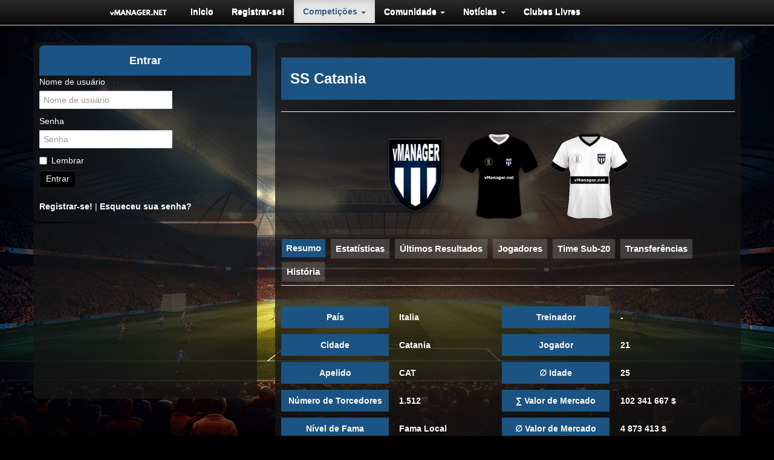

--- FILE ---
content_type: text/html; charset=utf-8
request_url: https://www.vmanager.net/?page=team&id=478
body_size: 6178
content:
<!DOCTYPE html>
<html>
	<head>
		<title> 
  SS Catania  
 - vManager.net | Online Football Manager</title>
		<link rel="stylesheet" href="https://cdn.jsdelivr.net/npm/bootstrap-icons@1.4.0/font/bootstrap-icons.css">
		<script data-ad-client="ca-pub-6941371325026104" async src="https://pagead2.googlesyndication.com/pagead/js/adsbygoogle.js"></script>
		
		<!-- Global site tag (gtag.js) - Google Analytics -->
				<!-- Global site tag (gtag.js) - Google Analytics
<script async src="https://www.googletagmanager.com/gtag/js?id=G-LD6DKCSWD1"></script>
<script>
  window.dataLayer = window.dataLayer || [];
  function gtag(){dataLayer.push(arguments);}
  gtag('js', new Date());

  gtag('config', 'G-LD6DKCSWD1');
</script> -->
		<!-- Global site tag (gtag.js) - Google Analytics -->
		
<script>
  window.fbAsyncInit = function() {
    FB.init({
      appId      : '220562298377034',
      xfbml      : true,
      version    : 'v2.8'
    });
    FB.AppEvents.logPageView();
  };

  (function(d, s, id){
     var js, fjs = d.getElementsByTagName(s)[0];
     if (d.getElementById(id)) {return;}
     js = d.createElement(s); js.id = id;
     js.src = "//connect.facebook.net/en_US/sdk.js";
     fjs.parentNode.insertBefore(js, fjs);
   }(document, 'script', 'facebook-jssdk'));
</script>
		
		<meta charset="utf-8" />
		<meta name="viewport" content="width=device-width, initial-scale=1.0" />
		
		<!-- TESTE META -->
		<meta http-equiv="X-UA-Compatible" content="IE=edge"/>
 
<!-- The above 3 meta tags must come first in the head; any other head content must come after these tags -->
 
<meta name="description" content="vManager.net | Online Football Manager"/>
<meta name="author" content="vManager.net"/>
<meta name="keywords" content="futebol, metaverso, game, gerenciador, jogo, imersão, inteligência artificial, simulador, jogo de estratégia, vmanager, vmanager.net, football, football manager, soccer, soccer manager, hattrick, rocking soccer, dugout soccer, futbol, calcio, fussball, trophy manager, managerzone"/>
<meta property="og:locale" content="pt_BR" />
<meta property="og:url" content="https://vmanager.net"/>
<meta property="og:title" content="vManager.net | Online Football Manager"/> 
<meta property="og:site_name" content="vMANAGER.NET" />
<meta property="og:description" content="vManager.net | Online Football Manager"/> 
<meta property="og:image" content="https://vmanager.net/img/logo.png"/>
<meta property="og:image:type" content="image/jpeg" />
<meta property="og:image:width" content="800" />
<meta property="og:image:height" content="600" />
<meta property="og:image:alt" content="vManager.net | Online Football Manager" />
<meta property="og:type" content="website" />
<meta name="twitter:card" content="summary_large_image" />
<meta name="twitter:description" content="vManager.net | Online Football Manager" />
<meta name="twitter:title" content="vManager.net | Online Football Manager" />
<meta name="twitter:image" content="https://vmanager.net/img/logo.png"/>
<meta name="google-site-verification" content=""/> 
<meta name="googlebot" content="noodp"/> 
<meta name="robots" content="index, follow"/> 
<meta name="SKYPE_TOOLBAR" content="SKYPE_TOOLBAR_PARSER_COMPATIBLE"/> 
<link rel="canonical" href="vmanager.net"/> 
<meta name="referrer" content="always"/> 
<meta name="application-name" content="vManager.net"/> 
<meta name="msapplication-starturl" content="https://vmanager.net/"/> 
<meta name="msapplication-navbutton-color" content=""/> 
<meta name="msapplication-tooltip" content="vManager.net"/> 
<meta http-equiv="X-UA-Compatible" content="IE=edge,chrome=1"/> 
<meta http-equiv="pragma" content="no-cache" />
<meta http-equiv="expires" content="0" /> 
<meta name="msapplication-TileColor" content=""/>
<meta name="theme-color" content=""/>
<meta http-equiv="Cache-Control" content="no-cache, no-store, must-revalidate" />
<meta http-equiv="Pragma" content="no-cache" />
<meta http-equiv="Expires" content="0" />

<!-- TESTE META -->
		
									<link rel="canonical" href="http://www.vmanager.net/?page=team&amp;id=478"/>
		
				<link href="//netdna.bootstrapcdn.com/twitter-bootstrap/2.3.2/css/bootstrap-combined.no-icons.min.css" media="all" rel="stylesheet" type="text/css" />
				<link href="//netdna.bootstrapcdn.com/font-awesome/3.2.1/css/font-awesome.css" media="all" rel="stylesheet" type="text/css" />
				<link href="/css/defaultskin.css" media="all" rel="stylesheet" type="text/css" />
				<link href="/css/websoccer.css" media="all" rel="stylesheet" type="text/css" />
				<link href="/css/switch.css" media="all" rel="stylesheet" type="text/css" />
				<link href="/css/bc-i.min.css" media="all" rel="stylesheet" type="text/css" />
				<link href="/css/bootstrap-responsive.min.css" media="all" rel="stylesheet" type="text/css" />
											
		<link rel="shortcut icon" type="image/x-icon" href="/favicon.ico" />
		
				
		
		<meta name="application-name" content="vManager.net | Online Football Manager">
	<meta name="mobile-web-app-capable" content="yes">
	<meta name="format-detection" content="telephone=no">
	<meta name="apple-mobile-web-app-capable" content="yes">
	<meta name="apple-mobile-web-app-title" content="vManager.net | Online Football Manager">
	<meta name="msapplication-TileColor" content="#d6d6d6">
	<meta name="theme-color" content="#d6d6d6">

	 
	</head>
	<body>

				
<div class="navbar navbar-fixed-top">
	<div class="navbar-inner">
		<div class="container">
			<a class="btn btn-navbar" data-toggle="collapse" data-target=".nav-collapse"> 
					<span class="icon-bar"></span> 
					<span class="icon-bar"></span> 
					<span class="icon-bar"></span>
			</a> 
			<a class="brand" href="" title="Inicio"><img src="img/logo-para-barra.png" style="max-height:20px;"></a>
			
			<div class="nav-collapse collapse">
				<ul class="nav" role="menu">
										
										<li role="menuitem"><a href="/?page=home">Inicio</a></li>

															
										<li role="menuitem"><a href="/?page=register">Registrar-se!</a></li>

															
										<li role="menuitem" class="dropdown  active">
						<a class="dropdown-toggle" id="labelleagues" role="button"
							data-toggle="dropdown" href="#">
							Competições <b class="caret"></b>
						</a>
						<ul class="dropdown-menu" role="menu" aria-labelledby="labelleagues">
							<li role="menuitem"><a href="/?page=leagues">Competições</a></li>

														<li role="menuitem"><a href="/?page=ligas">Vitrine de Ligas</a></li>

														<li role="menuitem"><a href="/?page=results">Calendário - Ligas e Copas</a></li>

														<li role="menuitem"><a href="/?page=about-competitions">Sobre as Copas Internacionais</a></li>

														<li role="menuitem"><a href="/?page=todaysmatches">Jogos de Hoje</a></li>

														<li role="menuitem"><a href="/?page=teamoftheday">Seleção da Rodada</a></li>

														<li role="menuitem"><a href="/?page=topstrikers">Gols</a></li>

														<li role="menuitem"><a href="/?page=topscorers">Gols e Assistências</a></li>

														<li role="menuitem"><a href="/?page=alltimetable">Ranking Histórico nas Ligas</a></li>

														<li role="menuitem"><a href="/?page=halloffame">Hall da Fama</a></li>

													</ul>
					</li>
															
										<li role="menuitem" class="dropdown">
						<a class="dropdown-toggle" id="labelcommunity" role="button"
							data-toggle="dropdown" href="#">
							Comunidade <b class="caret"></b>
						</a>
						<ul class="dropdown-menu" role="menu" aria-labelledby="labelcommunity">
							<li role="menuitem"><a href="/?page=community">Comunidade</a></li>

														<li role="menuitem"><a href="/?page=federations">Federações</a></li>

														<li role="menuitem"><a href="/?page=vote">Votar</a></li>

														<li role="menuitem"><a href="/?page=statistiken">Top 20</a></li>

														<li role="menuitem"><a href="/?page=bestworldplayers">Melhores Jogadores do Mundo</a></li>

														<li role="menuitem"><a href="/?page=stats">Estatísticas do Site</a></li>

														<li role="menuitem"><a href="/?page=tutorial">Tutorial</a></li>

														<li role="menuitem"><a href="/?page=highscore">Top Treinadores</a></li>

														<li role="menuitem"><a href="/?page=awards">Premiações</a></li>

													</ul>
					</li>
															
										<li role="menuitem" class="dropdown">
						<a class="dropdown-toggle" id="labelnews" role="button"
							data-toggle="dropdown" href="#">
							Notícias <b class="caret"></b>
						</a>
						<ul class="dropdown-menu" role="menu" aria-labelledby="labelnews">
							<li role="menuitem"><a href="/?page=news">Notícias</a></li>

														<li role="menuitem"><a href="/?page=newsletter">Jornal</a></li>

													</ul>
					</li>
															
										<li role="menuitem"><a href="/?page=freeclubs">Clubes Livres</a></li>

														</ul>
			</div>
		</div>
	</div>
</div>				<div class="container">	
		
								
						<div class="row">
			    <div class="span4">
																		<div id="login-form_block">
							<div class="box">
	<h4>Entrar
</h4>
	
<form method="post">

	 	<label for="loginstr">Nome de usuário</label>
    <input type="text" id="loginstr" name="loginstr" placeholder="Nome de usuário" required>
 	 	
    <label for="loginpassword">Senha</label>
    <input type="password" id="loginpassword" name="loginpassword" placeholder="Senha" required>
    
    <label class="checkbox">
      <input type="checkbox" id="rememberme" name="rememberme" value="1"> Lembrar
    </label>
    
	<button type="submit" class="btn btn-primary">Entrar</button>
	<input type="hidden" name="page" value="login"/>
	<input type="hidden" name="action" value="login"/>
</form>

			<p>
																								<a href="https://vmanager.net/?page=register">Registrar-se!</a>
			 
			 | 			<a href="/?page=forgot-password">Esqueceu sua senha?</a>		</p>
	
</div>
							</div>
													<div id="facebook-login-sidebar_block">
							
							</div>
													<div id="googleplus-login-sidebar_block">
							
							</div>
													<div id="ads_sidebar_block">
								<div class="box">
		             
<script async src="https://pagead2.googlesyndication.com/pagead/js/adsbygoogle.js?client=ca-pub-6941371325026104"
     crossorigin="anonymous"></script>
<!-- vManager - Home -->
<ins class="adsbygoogle"
     style="display:block"
     data-ad-client="ca-pub-6941371325026104"
     data-ad-slot="7012279024"
     data-ad-format="auto"
     data-full-width-responsive="true"></ins>
<script>
     (adsbygoogle = window.adsbygoogle || []).push({});
</script>
		           </div>

							</div>
																
				</div>
				<div class="span8" id="contentArea">
					<div class="box">
						<div class="page-header">
						<h1> 
  SS Catania  
</h1>
						</div>
						
						<div id="messages">
												

	
												</div>
						
						 <div id="pagecontent">
																					<div id="ads_top_block">
								
								</div>
															<div id="facebook-sdk_block">
								
								</div>
																			 <!-- Team Header -->
  
 <!-- TClube AMADOR -->	


<!-- Logo Section -->
<div style="text-align: center; margin-bottom: 10px; display: flex; flex-wrap: wrap; justify-content: center; gap: 20px;">
            <img 
            src="/img/logo.png" 
            class="img-rounded" 
            style="max-width: 150px; max-height: 150px;" 
            alt="Default Logo"
        />
    
            <img 
            src="/img/kit.png" 
            class="img-rounded" 
            style="max-width: 300px; max-height: 150px;" 
            alt="Default Kit"
        />
                <img 
            src="/img/kit2.png" 
            class="img-rounded" 
            style="max-width: 300px; max-height: 150px;" 
            alt="Default Kit"
        />
    </div>

<!-- Tab Navigation -->
<ul class="nav nav-tabs" id="teamTab">
  <li class="active"><a href="#general" data-toggle="tab">Resumo</a></li>
  <li><a href="#statistic" data-toggle="tab">Estatísticas</a></li>  <li><a href="#results" data-toggle="tab" class="ajaxLink"
  	data-ajaxtarget="resultslist" data-ajaxblock="team-results" data-ajaxquerystr="teamid=478">Últimos Resultados</a></li>
  
  <li><a href="#players" data-toggle="tab"
  	data-ajaxtarget="playerslist" data-ajaxblock="teamplayers" data-ajaxquerystr="teamid=478" class="ajaxLink">Jogadores</a></li>
  
  	  	  <li><a href="#youthplayers" data-toggle="tab"
	  	data-ajaxtarget="youthplayerslist" data-ajaxblock="youthplayers_of_team" data-ajaxquerystr="teamid=478" class="ajaxLink">Time Sub-20</a></li>
	  
	  	  <li><a href="#transfers" data-toggle="tab" class="ajaxLink"
	  	data-ajaxtarget="transferslist" data-ajaxblock="teamtransfers" data-ajaxquerystr="teamid=478">Transferências</a></li>
	      <li><a href="#victories" data-toggle="tab" class="ajaxLink"
  	data-ajaxtarget="historycontent" data-ajaxblock="team-history" data-ajaxquerystr="teamid=478">História</a></li>
</ul>
 
 <!-- Tab Content INFORMAÇOES DO CLUBE. -->

<div class="tab-content">
    <div class="tab-pane active" id="general">
   <!--  NOVO  --> 
    	    
    <div class="row-fluid"> 
           <div class="span6">
                                                                      
     
     
    	    
     
  
			
			   	    	<dl> 
			    	    <dt>
<div class="row-fluid inforow">
	<div class="span6 infolabel">País</div>
	<div class="span6 infovalue">Italia</div>
</div>
 </dd>
			    	    <dt>
<div class="row-fluid inforow">
	<div class="span6 infolabel">Cidade</div>
	<div class="span6 infovalue">Catania</div>
</div>
 </dd>
                         <dt> </dd>
	                     <dt>
<div class="row-fluid inforow">
	<div class="span6 infolabel">Apelido</div>
	<div class="span6 infovalue">CAT</div>
</div>
 </dd>
	                   
                    <dt>
<div class="row-fluid inforow">
	<div class="span6 infolabel">Número de Torcedores</div>
	<div class="span6 infovalue">1.512</div>
</div>
 </dd> 
                        
                           <dt>
<div class="row-fluid inforow">
	<div class="span6 infolabel">Nível de Fama</div>
	<div class="span6 infovalue">Fama Local</div>
</div>
</dt>     
                   </dl>
                   
                  <center>                   <hr>
        <img src="/img/legends.png" title="Clube Amador" width="36px" height="36px" /> Clube Amador
                 
    </center>
                </div>
           <div class="row-fluid">
             <div class="span6">
                 	<dl><dt>
<div class="row-fluid inforow">
	<div class="span6 infolabel">Treinador</div>
	<div class="span6 infovalue">-</div>
</div>
</dd>
                 	<dt>   </dd>
			    	     			    	    <dt>
<div class="row-fluid inforow">
	<div class="span6 infolabel">Jogador</div>
	<div class="span6 infovalue">21</div>
</div>
 </dd>
			    	    <dt>
<div class="row-fluid inforow">
	<div class="span6 infolabel">&empty; Idade</div>
	<div class="span6 infovalue">25</div>
</div>
  </dd>
			    	     <dt>
<div class="row-fluid inforow">
	<div class="span6 infolabel">&sum; Valor de Mercado</div>
	<div class="span6 infovalue">102 341 667 $</div>
</div>
 </dd>
                        <dt>
<div class="row-fluid inforow">
	<div class="span6 infolabel">&empty; Valor de Mercado</div>
	<div class="span6 infovalue">4 873 413 $</div>
</div>
 </dd>
                        
                         
                       <center>
    <span class="text-warning" style="float: right; margin-right: 50px;">
                    <i class="icon-star"></i>
                    <i class="icon-star"></i>
                    <i class="icon-star-empty"></i>
                    <i class="icon-star-empty"></i>
                    <i class="icon-star-empty"></i>
            </span>
</center>
                   </dl>
                   
                   <center>    </center>
                   <!--  NOVO MULTCLUBES --> 
                     <!--  NOVO  MULTCLUBES --> 
               </div>
           </div>
 
</div> 
<!--  NOVO  --> 
    		     
   	  		<hr>
		
<div class="row-fluid inforow">
	<div class="span6 infolabel">Estádio</div>
	<div class="span6 infovalue">Stadion Catania (1 000)</div>
</div>

	  	  		<div style="text-align: center; margin: 10px;">
		<img src="/img/estadio1.jpg" class="img-rounded">
		</div>
	  	   <hr>
  <!-- SE O CLUBE FOR AMADOR -->
  <div>  <i class="icon-info-sign"></i> Clubes Amadores podem ser renomeados, mudar escudo, uniforme, nome do estádio  e até mudar de país e liga.  </div>
  </div>
  
  
  <!-- Other Tabs (Statistics, Results, etc.) -->
<div class="tab-pane" id="statistic">
   <div class="row-fluid">
    <h1>Estatísticas</h1>
        <div>
        <h4>Esta Temporada</h4>
        <table class="table table-striped">
            <thead>
                <tr>
                    <th><center>Pontos</center></th>
                    <th><center>Jogos</center></th>
                    <th><center>Vitórias </center></th>
                    <th><center>Derrotas </center></th>
                    <th><center>Empates</center></th>
                    <th><center>Gols</center></th>
                    <th><center>Gols Sofridos </center></th>
                </tr>
            </thead>
            <tbody>
                <tr>
                    <td style="text-align: center"><strong>0</strong></td>
                    <td style="text-align: center">0</td>
                    <td style="text-align: center">0</td>
                    <td style="text-align: center">0</td>
                    <td style="text-align: center">0</td>
                    <td style="text-align: center">0</td>
                    <td style="text-align: center">0</td>
                    </tr>
            </tbody>
        </table>
        </div>
        <div>
        <h4>Na História</h4>
        <table class="table table-striped">
            <thead>
                <tr>
                    <th><center>Pontos</center></th>
                    <th><center>Jogos</center></th>
                    <th><center>Vitórias </center></th>
                    <th><center>Derrotas </center></th>
                    <th><center>Empates</center></th>
                    <th><center>Gols</center></th>
                    <th><center>Gols Sofridos </center></th>
                </tr>
            </thead>
            <tbody>
                <tr>
                    <td style="text-align: center"><srong>47</srong></td>
                   <td style="text-align: center">142</td>
                   <td style="text-align: center">10</td>
                    <td style="text-align: center">115</td>
                    <td style="text-align: center">17</td>
                    <td style="text-align: center">56</td>
                    <td style="text-align: center">376</td>
                </tr>
            </tbody>
        </table>
       </div>
    </div>
</div>  
  
    <div class="tab-pane" id="victories">
        
   <div class="vitrine">

  	        <div class="pokal">
            <div class="pokalbild">
                <div class="layer"></div>
            </div>
            <div class="titel">None</div>
        </div>
               </div> 

     
 
    <!-- Exibição de conquistas de copas -->
       
    <div class="pokal-container">
        </div>
</div> 
 
   <div id="historycontent">
    
    <!-- Mensagem caso não haja vitórias -->
            <p>Este Clube nunca conquistou uma Liga ou uma Copa.</p>
        </div>
    <!-- Exibição do histórico do time -->
    </div> 
   
  
  <!-- Other Tabs (Statistics, Results, etc.) -->
  <div class="tab-pane" id="results">
  	<div id="resultslist">...</div>
  </div>
  
  <div class="tab-pane" id="players">
  	<div id="playerslist">...</div>
  </div>
  
    <div class="tab-pane" id="youthplayers">
  	<div id="youthplayerslist">...</div>
  </div>
    
    <div class="tab-pane" id="transfers">
  	<div id="transferslist">...</div>
  </div>
  </div> 


																					<div id="ads_bottom_block">
								
								</div>
																			</div> 
					
					</div>
				</div>
			</div>
						<hr/>
			<footer>

        
        <div class="box">
		        <div style="margin-top: 5px;word-spacing: 6px; border-radius: 0%"><ul>
		            <a href="?page=office"><img src="img/office.png" width="60px" class="shortcutRFS" title="Office" style="border-radius: 0%"></a>
		            <a href="?page=myteam"><img src="img/elenco.png" width="60px" class="shortcutRFS" title="My Team" style="border-radius: 0%"></a>
		            <a href="?page=formation"><img src="img/tatica.png" width="60px" class="shortcutRFS" title="Formation" style="border-radius: 0%"></a>
<a href="?page=finances"><img src="img/financas.png" title="Finanças" width="60px" class="shortcutRFS" style="border-radius: 0%"></a>
                    <a href="?page=myschedule"><img src="img/calendario.png" width="60px" class="shortcutRFS" title="My Schedule" style="border-radius: 0%"></a>
                    <a href="?page=training"><img src="img/treino.png" width="60px" class="shortcutRFS" title="Treino" style="border-radius: 0%"></a>
                    <a href="?page=ligas"><img src="img/leagues.png" width="60px" class="shortcutRFS" title="Treino" style="border-radius: 0%"></a>
<a href="?page=stadium"><img src="img/estadio.png" title="Estádio" width="60px" class="shortcutRFS" style="border-radius: 0%"></a>
<a href="?page=youth-team"><img src="img/baby.png" width="60px" class="shortcutRFS" title="Juniores" style="border-radius: 0%"></a>
</ul>      </div>

			</footer>
			
		</div>
		
		<div id="ajaxLoaderPage"></div>
		
				<script src="//code.jquery.com/jquery-1.11.1.min.js" ></script>
				<script src="/js/switcher.js" ></script>
				<script src="/js/websoccer.min.js" ></script>
											
		<!--[if lt IE 9]>
		<script src="js/extcanvas/excanvas.compiled.js"></script>
		<![endif]-->
		<div id='tawk_6877eef868e218191351a00b'></div>

	</body>
</html>

--- FILE ---
content_type: text/html; charset=utf-8
request_url: https://www.google.com/recaptcha/api2/aframe
body_size: 268
content:
<!DOCTYPE HTML><html><head><meta http-equiv="content-type" content="text/html; charset=UTF-8"></head><body><script nonce="rqgCVfl6bkpwwBdT2KIYdQ">/** Anti-fraud and anti-abuse applications only. See google.com/recaptcha */ try{var clients={'sodar':'https://pagead2.googlesyndication.com/pagead/sodar?'};window.addEventListener("message",function(a){try{if(a.source===window.parent){var b=JSON.parse(a.data);var c=clients[b['id']];if(c){var d=document.createElement('img');d.src=c+b['params']+'&rc='+(localStorage.getItem("rc::a")?sessionStorage.getItem("rc::b"):"");window.document.body.appendChild(d);sessionStorage.setItem("rc::e",parseInt(sessionStorage.getItem("rc::e")||0)+1);localStorage.setItem("rc::h",'1769683393257');}}}catch(b){}});window.parent.postMessage("_grecaptcha_ready", "*");}catch(b){}</script></body></html>

--- FILE ---
content_type: text/css
request_url: https://www.vmanager.net/css/defaultskin.css
body_size: 3596
content:
@import url("/css/fontawesome/all.css");
@import url("/css/icofont.css");

/* Variáveis de tema para consistência 
:root {
    --primary-color: #4CAF50;
    --secondary-color: #FFFFFF;
    --background-color: #F9F9F9;
    --text-color: #333333;
    --muted-text: #777777;
    --border-color: #E0E0E0;
    --shadow-color: rgba(0, 0, 0, 0.1);
}
*/
/* Tema escuro 
html[data-theme="dark"] {
    --primary-color: #81C784;
    --secondary-color: #121212;
    --background-color: #1E1E1E;
    --text-color: #E0E0E0;
    --muted-text: #A0A0A0;
    --border-color: #333333;
    --shadow-color: rgba(0, 0, 0, 0.3);
}*/

/* -----------------------------BODY _____________________________________________ */

body, h1, h2, h3, h4, h5, h6, p {
    margin: 0;
    padding: 0;
    font-family: 'Arial', sans-serif;
    
    
}

body {
 
 
  /* background-image: url("/img/greenbg.png");*/
  font-size: 13px;
    margin: 0;
  font-family: "Helvetica Neue",Helvetica,Arial,sans-serif;
 
  /* line-height: 17px; */
  color: white;
  background-color: black;
  background-image: url(/img/home_bg25.jpg);
        background-repeat: repeat;
        background-position: center;
        background-attachment: fixed;
        /* background-size: contain; */
        overflow: auto;
    
  }
  
  body, html {
    height: 100%;
    width: 100%;
}

.sidebar-nav {
    padding: 9px 0;
}

/* Layout principal */


.container {
margin: 0 auto;
  width: 90%;
  max-width: 1200px;
}

.container:before,.container:after {
  display: table;
  content: "";
  line-height: 0;
}

.container:after {
  clear: both;
}

.container-fluid {
  padding-right: 10px;
  padding-left: 10px;
}

.container-fluid:before,.container-fluid:after {
  display: table;
  content: "";
  line-height: 0;
}

.container-fluid:after {
  clear: both;
}

.navbar .container {
  width: auto;
}


/* Box hover and active state */

.box {
    padding: 5px 10px;
  background-color: #141415bf;
  background-size: auto;
  background-position: top;
  margin-bottom: 3px;
  border-radius: 9px;
  transition: 0.6s;
  width: 100%;
  box-sizing: border-box;
   opacity: 1;
    
}

.box table {
    margin-bottom: 5px;
    background: #ffffff00;
}



tbody tr:hover {
    background: #d6d6d63b;
    color: #ede4e4;
    transition: 0.3s;
}

tbody tr {

    transition: 0.3s;
}

tbody td {
    vertical-align: middle;
}

.box > h1 {
    background-color: #1b5482; /* Cor sólida para um design mais clean */
    color: #ffffff; /* Mantém o contraste */
    padding: 15px 20px; /* Ajuste de espaçamento para melhor visualização */
    margin: 0; /* Remove margens desnecessárias */
    border-radius: 8px 8px 0 0; /* Arredondamento mais sutil */
    width: 100%; /* Certifica-se de ocupar toda a largura do contêiner */
    box-sizing: border-box; /* Inclui padding no cálculo da largura */
    text-align: center; /* Centraliza o texto */
    font-size: 1.3rem; /* Ajuste de tamanho da fonte para maior legibilidade */
    font-weight: bold; /* Destaca o título */
     background-size: auto;
}

.box > h4 {
    background-color: #1b5482; /* Cor sólida para um design mais clean */
    color: #ffffff; /* Mantém o contraste */
    padding: 15px 15px; /* Ajuste de espaçamento para melhor visualização */
    margin: 0; /* Remove margens desnecessárias */
    border-radius: 8px 8px 0 0; /* Arredondamento mais sutil */
    width: 100%; /* Certifica-se de ocupar toda a largura do contêiner */
    box-sizing: border-box; /* Inclui padding no cálculo da largura */
    text-align: center; /* Centraliza o texto */
    font-size: 1.1rem; /* Ajuste de tamanho da fonte para maior legibilidade */
    font-weight: bold; /* Destaca o título */
     background-size: auto;
}

h2,
h3,
h5,
h6 {
    background: #1b5482;
    color: #ffffff;
    line-height: 25px;
    font-size: 14px;
    padding: 5px 30px;
    max-width: 70%;
    margin: 20px 5px 10px 10px;
    width: 100%;
  box-sizing: border-box;
  text-align: center; /* Centraliza o texto */
    font-weight: bold; /* Destaca o título */
   
}

.box_guest {
    font-size: medium;
    padding: 14px 21px;
    /* background-image: url(/img/shadow.png); */
    background-size: cover;
    background-position: top;
    background-color: #000000d4;
    margin-bottom: 30px;
    border-radius: 0px;
    box-shadow: 0 1px 40px rgb(0 0 0 / 86%);
    opacity: 1;
    transition: 0.6s;
}

.box:hover,
.box:active {
    box-shadow: 0 1px 40px #0d2051;
    text-decoration: none;
}

/* Responsive Design */
@media (max-width: 768px) {
  .box {
 margin-right: auto;
  margin-left: auto;
background-size: auto;
width: 100%;
border-radius: 0px;
box-sizing: content-box;

  }

  .box > h4 {
    font-size: 1.125rem;
background-size: auto;
    
  }

  h2, h3, h5, h6 {
    font-size: 0.9rem;
    padding: 5px 15px;
    max-width: 100%;
  width: 100%;
  box-sizing: content-box;
  }

  .box_guest {
    padding: 15px;
  }
}



/* FOOTER */

footer {
    background: rgba(58, 109, 156, 0.0);
    color: #ffffff;
    position: center;
    text-align: center;
    border-radius: 10px;
    border: 0px solid #ffffff;
    padding: 3px;
    opacity: 1.0;
}

footer a {
    color: #e2e2e2;
}


#leaguetable_block {
    width: 100%;
    overflow-y: auto;
    margin-bottom: 10px;
}

#pagecontent {
    width: 100%;
    overflow-y: auto;
}


h1 {
   font-size: 1.5rem;
        background: #1b5482;
    color: #ffffff;
    border: 0px solid #ffffff;
    padding: 15px 15px; /* Ajuste de espaçamento para melhor visualização */
    font-weight: bold; /* Destaca o título */
     background-size: auto;
}

#pagecontent p {
    margin-top: 0px !important;
}

.vitrine {
    overflow: hidden;
}

.awards {
    height: auto;
    align-content: center;
    
}


.pokal {
float: left;
    height: 220px;
    margin-right: 5px;
    margin-bottom: 10px;

}

.pokalbild {
    position: relative;
    height: 150px;
    border-top: 4px solid #D0D2D5;
    border-left: 4px solid #D0D2D5;
    border-right: 4px solid #D0D2D5;
}

.layer {
    position: absolute;
    bottom: 0;
    text-align: center;
    }
    
.layer img {
    text-align: center;
    }
    
.pokalbild img {
    max-width: 120px;
}

.pokal .titel {
     background-color: #0088cc;
    color: #fff;
    width: 128px;
    height: 50px;
    display: table-cell;
    vertical-align: middle;
    text-align: center;
    font-size: 12px;
    font-weight: bold; /* Destaca o título */


}

.badge {
    padding: 5px 5px;
    border-radius: 1px;
    text-shadow: none;
    background: none;
    color: #3D7998;
}

.badge,
.label {
    display: inline-block;
    font-size: 14px;
    font-weight: 700;
    line-height: 14px;

    vertical-align: baseline;
    white-space: nowrap;

}

.label-important,
.badge-important {
    background-color: none;
    color: #b94a48;
    animation: pulse 1s infinite;
}

.label-important[href],
.badge-important[href] {
    background-color: none;

    color: #953b39;
    animation: pulse 1s infinite;
}

.spin {
    -webkit-animation: fa-spin 2s infinite linear;
    animation: fa-spin 2s infinite linear;
}

@-webkit-keyframes spin {
    0% {
        -webkit-transform: rotate(0deg);
        transform: rotate(0deg);
    }

    100% {
        -webkit-transform: rotate(360deg);
        transform: rotate(360deg);
    }
}

@keyframes spin {
    0% {
        -webkit-transform: rotate(0deg);
        transform: rotate(0deg);
    }

    100% {
        -webkit-transform: rotate(360deg);
        transform: rotate(360deg);
    }
}

@keyframes pulse {
    0% {
        box-shadow: 0 0 0 0px rgba(0, 0, 0, 0.2);
    }

    100% {
        box-shadow: 0 0 0 10px rgba(0, 0, 0, 0);
    }
}

.shortcutRFS {
    margin-bottom: 1px;
    margin-top: 1px;
    margin-left: 0px;
    transform: scale(0.90);
    box-shadow: 0px 0px 10px #325c841f;
    border-radius: 50%;
    transition: 0.3s;
}

.shortcutBuero {
    /* margin-bottom: 1px; */
    /* margin-top: 1px; */
    margin-left: 0px;
    transform: scale(0.90);
    box-shadow: 0px 0px 10px #325c841f;
    /* border-radius: 50%; */
    transition: 0.3s;
}

.shortcutRFS:hover,
.shortcutBuero:hover {

    transform: scale(1.0);
    animation: pulse 01s infinite;


}

.table2 {
    width: 100%;
    height: auto;
    border-radius: 20px;
    margin-bottom: 20px;
    margin-left: 0px;
    color: white;
    text-shadow: 0px 0px 15px rgb(6, 84, 122);
    align-content: center;
    text-align: center;
    background-color: #f7f7f7;
    background-size: contain;
}

.boxprofil {
    padding: 2px;
    background-size: cover;
    background-position: center;
    top: 40px;
    width: auto;
    background-color: #eaeaea;
    margin-bottom: 20px;
    right: 0;
    left: 0;
    z-index: 1020;
    /* border-radius: 10px; */
    box-shadow: 0 1px 40px rgba(50, 92, 132, 0.86);
    position: fixed;
    max-width: 100% !important;
    margin-left: auto !important;
    margin-right: auto !important;
    opacity: 0.96;
    transition: 0.6s;
}

@media (max-width: 768px) {
    .boxprofil {
        padding: 5px 0px;
        background-size: cover;
        min-height: 30px;
        background-position: center;
         top: 50px;
        right: 0px;
        left: 0;
        font-size: 10px;
        margin: 0px;
        padding-bottom: 0px;
        z-index: 1020;
        background-color: #eaeaea;
        margin-bottom: 15px;
        box-shadow: 0 1px 20px #1111116b;
        position: fixed;
        max-width: 100% !important;
        opacity: 0.96;
        transition: 0.6s;
     }

}

.showresponse, 
.showresponse2, 
.showresponse3, 
.showmobile, 
.showdesktop {
    display:none;
}

@media (min-width: 980px) {
    .boxprofil {
        padding: 0px;
        background-size: cover;
        background-position: center;
        top: 40px;
        right: 0px;
        left: 0;
        margin: 0px;
        padding-bottom: 0px;
        z-index: 1020;
        background-color: #eaeaea;
        margin-bottom: 15px;
        box-shadow: 0 1px 20px #1111116b;
        position: fixed;
        max-width: 100% !important;
        opacity: 0.96;
        transition: 0.6s;
        /* margin-left: auto !important; */
        /* margin-right: auto !important; */
    }
}

@media (max-width: 600px) {

    .showmobile {
        display:block;
    }
    
    .hidemobile {

        display: none
    }


    .box {

        background-size: auto;

    }

    .mobile-center {

        display:block;
        margin-right:10vw;
        margin-left:10vw;
    }
}

@media (min-width: 601px) {

    .showdesktop {
        display:block;
    }
    .hidedesktop {

        display: none
    }
}



@media (max-width: 601px) {

    .showresponse_all{
        display:block;
    }

    .hideresponse_all {

        display: none
    }
}



.boxprofil:hover,
.boxprofil:active {
    box-shadow: 0 1px 40px rgba(30, 30, 30, 0.86);
    text-decoration: none;
}

.aufgestellt {
    color: #6dda6d;
    font-size: 100%;
}

.nichtaufgestellt {
    font-style: italic;
    font-size: 100%;
}

abbr[title],
abbr[data-original-title] {
    cursor: help;
    border-bottom: none;
    text-decoration: none;
}

@media (min-width: 1200px) {

    
  
}

@media (min-width: 768px) AND (max-width: 1199px) {

    .hideresponse2 {

        display: none
    }
}

@media (min-width: 768px) AND (max-width: 979px) {

    .hideresponse {

        display: none
    }
}

@media (min-width: 0px) AND (max-width: 368px) {

    .hideresponse2 {

        display: none
    }

    .clubpicture {

        max-width: 22px;
    }

    .profilepicture {

        max-width: 22px;
    }

}

.gkurz, .hkurz {
font-size:11px;
    
}

/* modifikation fĂźr EM */
.navbar-inner{background: black;}

 .navbar-fixed-top, .navbar-fixed-bottom, .navbar-static-top {
         position: fixed; 
         top: 0;
 }

/* tlo zespoly bez trenera */

.freeclubs {
    padding: 12px;
    text-align: center;
    font-size: medium;
    background-color: #a64832;
    color: #fff;

}
/* -----------------------------Butoes Modificados _____________________________________________ */

.dropdown-toggle {
  *margin-bottom: -3px;
}
.dropdown-toggle:active,
.open .dropdown-toggle {
  outline: 0;
}

/* ----------------------------- SCOUT NEW PLAYER  _____________________________________________ */
.btn-scout {
 
  border-radius: 10px;
   width: 80px;
    height: 40px;
    display: table-cell;
    vertical-align: middle;
    text-align: center;
    font-size: 12px;
}
/* -----------------------------  _____________________________________________ */
.btn-group > .btn:last-child,
.btn-group > .dropdown-toggle {
  -webkit-border-top-right-radius: 4px;
  -moz-border-radius-topright: 4px;
  border-top-right-radius: 4px;
  -webkit-border-bottom-right-radius: 4px;
  -moz-border-radius-bottomright: 4px;
  border-bottom-right-radius: 4px;
}

.btn-group > .btn.large:last-child,
.btn-group > .large.dropdown-toggle {
  -webkit-border-top-right-radius: 6px;
  -moz-border-radius-topright: 6px;
  border-top-right-radius: 6px;
  -webkit-border-bottom-right-radius: 6px;
  -moz-border-radius-bottomright: 6px;
  border-bottom-right-radius: 6px;
}

.btn-group .dropdown-toggle:active,
.btn-group.open .dropdown-toggle {
  outline: 0;
}
.btn-group > .btn + .dropdown-toggle {
  padding-left: 8px;
  padding-right: 8px;
  -webkit-box-shadow: inset 1px 0 0 rgba(255,255,255,.125), inset 0 1px 0 rgba(255,255,255,.2), 0 1px 2px rgba(0,0,0,.05);
  -moz-box-shadow: inset 1px 0 0 rgba(255,255,255,.125), inset 0 1px 0 rgba(255,255,255,.2), 0 1px 2px rgba(0,0,0,.05);
  box-shadow: inset 1px 0 0 rgba(255,255,255,.125), inset 0 1px 0 rgba(255,255,255,.2), 0 1px 2px rgba(0,0,0,.05);
  *padding-top: 5px;
  *padding-bottom: 5px;
}
.btn-group > .btn-mini + .dropdown-toggle {
  padding-left: 5px;
  padding-right: 5px;
  *padding-top: 2px;
  *padding-bottom: 2px;
}
.btn-group > .btn-small + .dropdown-toggle {
  *padding-top: 5px;
  *padding-bottom: 4px;
}
.btn-group > .btn-large + .dropdown-toggle {
  padding-left: 12px;
  padding-right: 12px;
  *padding-top: 7px;
  *padding-bottom: 7px;
  color: #ffffff;
    background-color: #000000;
  
}
.btn-group.open .dropdown-toggle {
  background-image: none;
}
.btn-group.open .btn.dropdown-toggle {
  background-color: #c8cf80;
}
.btn-group.open .btn-primary.dropdown-toggle {
  background-color: #3c950f;
}
.btn-group.open .btn-warning.dropdown-toggle {
  background-color: #f89406;
}
.btn-group.open .btn-danger.dropdown-toggle {
  background-color: #bd362f;
}
.btn-group.open .btn-success.dropdown-toggle {
  background-color: #51a351;
}
.btn-group.open .btn-info.dropdown-toggle {
  background-color: #2f96b4;
}
.btn-group.open .btn-inverse.dropdown-toggle {
  background-color: #233008;
}



.btn-primary:hover, .btn-primary:focus, .btn-primary:active, .btn-primary.active, .btn-primary.disabled, .btn-primary[disabled] {
    color: #ffffff;
    background-color: #000000;
}
.btn-primary {
    color: #ffffff;
    background-color: #000000;
    background-image: -moz-linear-gradient(top, #0088cc, #0044cc);
    /* background-image: -webkit-gradient(linear, 0 0, 0 100%, from(#0088cc), to(#0044cc)); */
    background-image: -webkit-linear-gradient(top, #000000, #000000);
    background-image: -o-linear-gradient(top, #0088cc, #0044cc);
    background-image: linear-gradient(to bottom, #000000, #000000);
    background-repeat: repeat-x;
    filter: progid:DXImageTransform.Microsoft.gradient(startColorstr='#ff0088cc', endColorstr='#ff0044cc', GradientType=0);
    border-color: #000000 #000000 #000000;
    border-color: rgba(0, 0, 0, 0.1) rgba(0, 0, 0, 0.1) rgba(0, 0, 0, 0.25);
}

.btn-block {
  display: block;
  width: 100%;
  padding-left: 0;
  padding-right: 0;
  -webkit-box-sizing: border-box;
  -moz-box-sizing: border-box;
  box-sizing: border-box;
}
.btn-block + .btn-block {
  margin-top: 5px;
}
.btn-primary.active,
.btn-warning.active,
.btn-danger.active,
.btn-success.active,
.btn-info.active,
.btn-inverse.active {
  color: rgba(255, 255, 255, 0.75);
}

.btn-large {
  padding: 18px 36px;
  font-size: 20px;
  -webkit-border-radius: 8px;
  -moz-border-radius: 8px;
  border-radius: 8px;
}

.btn {
    color: #ffffff;
    background-color: #000000;
    background-image: -moz-linear-gradient(top, #0088cc, #0044cc);
    /* background-image: -webkit-gradient(linear, 0 0, 0 100%, from(#0088cc), to(#0044cc)); */
    background-image: -webkit-linear-gradient(top, #000000, #000000);
    background-image: -o-linear-gradient(top, #0088cc, #0044cc);
    background-image: linear-gradient(to bottom, #000000, #000000);
    background-repeat: repeat-x;
    border-color: #000000 #000000 #000000;
    border-color: rgba(0, 0, 0, 0.1) rgba(0, 0, 0, 0.1) rgba(0, 0, 0, 0.25);
}


/* -----------------------------NUmero da LISTA DE JOGADORES _____________________________________________ */

.player-pic {
    
    background-color: rgba(0, 0, 0, 0.1);
    background-size: contain;
   border-radius: 10%;
   max-height: 40px;
    max-width: 40px;
    box-shadow: 1px 1px 6px;
    overflow: hidden;
}

.jerseynumber {
    display: inline-block;
    width: 28px;
    height: 21px;
    margin: 5px auto 0;
    font-size: 11px;
    font-weight: 700;
    line-height: 22px;
    text-align: center;
    color: #333;
    background-image: url(../img/sprite-players.png?v=0.99.5);
}

 

.gkurz, .hkurz {

font-size:11px;
    
}

/* -----------------------------CENTRALIZAR IMAGENS EM PAGINAS _____________________________________________ */
.super-centered {

margin: auto;
    
}

/* -----------------------------CENTRALIZAR IMAGENS EM PAGINAS _____________________________________________ */

.profile_picture{
	/*width: 150px;
	height: 150px;*/
	position: relative;
	top: 0px;
	float: left;
	margin:10px 10px 0px 10px;
	border-radius: 6px;
	background-color: rgba(0, 0, 0, 0.1);
}


.commentfont{
 
}

.commentimg {
margin: auto;
text-align: center;
}

/* ----------------------------- PÁGINA DO CLUBE  _____________________________________________ */

.infofield-block {
    width: 40%;
    display: inline-block;
    vertical-align: top;
    margin-bottom: 10px;
}


 



--- FILE ---
content_type: text/css
request_url: https://www.vmanager.net/css/websoccer.css
body_size: 6027
content:
 /*:root {
  --infolabel-bg: repeating-linear-gradient(to right, rgb(255 255 255 / 14%), rgba(255, 255, 255, 0));
    --infolabel-color: #cccccc;
    --commnet-color: #ded6d6;
    --shoutbox-bg: #f9f9f900;
    
    
  }
 
  html[data-theme="dark"] {
    
    
    --infolabel-bg: repeating-linear-gradient(to right, rgb(255, 255, 255), rgba(255, 255, 255, 0));
    --infolabel-color: #456a8f;
    --commnet-color: #666666;
    --shoutbox-bg: #f9f9f9;
  }  
*/

/* layout */

.inforow {
    margin-top: 10px;
}
 
.infolabel {
    font-weight: bold;
    text-align: center;
  display: inline-block;
  width: 35%;
    padding: 8px;
     
        background: #1b5482;
    color: #ffffff;
     
    /* border-radius: 24px; */
}

.infovalue {
   padding: 8px;
    display: inline-block;
    box-sizing: border-box;
  width: 65%;
 
}

.noBottomMargin {
    margin-bottom: 0;
}

.darkIcon {
    color: #325c84;
    font-size: 130%;
    text-shadow: 0px 0px 10px rgba(50, 92, 132, 0.2);
    /* position: sticky; */
    transition: 0.3s;
}

.shortcut {
    color: #fcfcfc;
    font-size: 210%;
    text-shadow: 0px 0px 10px rgba(50, 92, 132, 0.4);
    /* position: sticky; */
    transition: 0.3s;
}

.shortcutprofile {
    font-size: 140%;
    text-shadow: 0px 0px 10px rgba(252, 249, 245, 0.4);
    /* position: sticky; */
    transition: 0.3s;
    margin: 0 4px;
}

@media (max-width: 600px) {
    .shortcutprofile {

        font-size: 0%;
        text-shadow: 0px 0px 10px rgba(252, 249, 245, 0.4);
        /* position: sticky; */
        transition: 0.3s;
        margin: 0 0px;

    }
}

.bigicon {
    font-size:30px;
    color: #3D7998;

}

.fontpositiv{
    color: green;
}

.fontnegativ{
    color: #b94a48;
}

.darkIcon:hover,
.darkIcon:active {
    color: #2c80aa;
    text-decoration: none;
}

.shortcutprofile:hover,
.shortcutprofile:active {
    color: #fcfcfc;
    text-decoration: none;

}

.shortcut:hover,
.shortcut:active {
    color: #2c80aa;
    text-decoration: none;
    text-shadow: 0px 0px 20px rgba(234, 234, 234, 0.45);

}

/* bootstrap fixes */
.collapse {
    overflow: hidden;
}

.table-striped tbody>tr:nth-child(2n+1)>td,
.table-striped tbody>tr:nth-child(2n+1)>th {
    background-color: #141415bf;
}

.hero-unit {
    padding: 25px 10px 20px 10px;
    margin-bottom: -40px;
   background: url(/img/bg_footballtop.jpg) center;
   background: #f2f2f2e6;
    background-size: 100%;
    font-size: 18px;
    text-align: center;
    font-weight: 100;
    line-height: 30px;
    color: white;
    -webkit-border-radius: 6px;
    -moz-border-radius: 6px;
    border-radius: 0px;
}

.center {
background-position: center;
text-align: center;
    
}

.titulo0 {
    padding: 2px 30px;
    margin-left: -10px;
    margin-top: -90px;
    margin-right: -10px;
    
} 

.titulo1 {
    font-size: 1.7em;
    font-weight: bold;
    /* text-align:center; */
    /* border-radius: 30px; */
    padding: 7px;
    margin-left: -10px;
    margin-top: 60px;
    margin-right: -10px;
    /* box-shadow: 0 0px 10px rgba(81, 160, 193, 0.51); */
    padding-left: 2px;
  padding-right: 2px;
   color: #ffffff;
    background-color: #000000;
    border-radius: 10px;
}

.titulo2 {
    font-size: 1.1em;
    font-weight: bold;
    padding: 2px 30px;
   color: #ffffff;
    background-color: #000000;
    border-radius: 10px;
}

.dl-horizontal dt {
    white-space: normal;
}

.tab-content {
    overflow: visible;
}

.popover {
    max-width: 400px;
    right: 1px;
    overflow: scroll;
    max-height: 90vh;
}

/* Ajax loader */
/*ajaxLoaderPage {
    display: none;
    background: url(/teamwork/img/RFS_Dots.gif) no-repeat center center;
    height: 200px;
    width: 100%;
    position: fixed;
    bottom: 10px;
}
/* language switcher */
.languageswitcher {
    list-style-type: none;
    margin: 0;
    padding: 0;
    text-align: center;
}

.languageswitcher li {
    display: inline;
    padding-right: 20px;
}

/* ------------ strengt indicators ------------*/

.strength_gold {
    background-color: #FFC000;
    padding: 4px;
    border-radius: 3px;
    color: #8B4000;
}
.strength_purple {
    background-color: #A020F0;
    padding: 4px;
    border-radius: 3px;
    color: white;
}
.strength_orange {
    background-color: #A0A0A0;
    padding: 4px;
    border-radius: 3px;
    color: white;

}
.strength_success {
    background-color: #5eb95e;
    padding: 4px;
    border-radius: 3px;
    color: white;
}

.strength_info {
    background-color: #4bb1cf;
    padding: 4px;
    border-radius: 3px;
    color: white;
}

.strength_warning {
    background-color: #faa732;
    padding: 4px;
    border-radius: 3px;
    color: white;

}

.strength_danger {
    background-color: #dd514c;
    padding: 4px;
    border-radius: 3px;
    color: white;

}

.incell-strength-label {
    width: 30px;
    display: inline-block;
}

/* match report */ /* match report *//* match report *//* match report *//* match report *//* match report *//* match report */

#report_result {
  border: 1px solid black;
  text-align: center;
  margin: 20px auto;
  padding: 10px;
  background: url(/img/match2.jpg) center / cover no-repeat;
  color: rgb(50, 93, 133);
  font-family: 'Arial', 'sans-serif';
  font-size: 1.1rem;
  text-shadow: 0 0 15px rgba(255, 255, 255, 0.8);
  box-shadow: inset 0 0 150px rgba(50, 92, 132, 0.15);
  overflow: hidden;
  border-radius: 8px;
}

/* Responsividade */
@media (max-width: 600px) {
  #report_result {
    font-size: 0.875rem;
    margin: 15px auto;
    padding: 8px;
  }
}
 

#report_goals_home, #report_goals_separator, #report_goals_guest {
    padding: 15px;
   margin-top: 20px;
    font-size: 80px;
    display: inline-block;
 
    font-weight: bold;
}

@media (max-width: 600px) {
    #report_goals_home, #report_goals_separator, #report_goals_guest {
        padding: 10px;
        /* margin: 0px; */
        display: inline-block;
        font-size: 45px;
        font-weight: bold;
    }
}

@media (max-width: 600px) {
    #report_goals_home, #report_goals_separator, #report_goals_guest {
        padding: 9px;
        /* margin: 0px; */
        display: inline-block;
        font-size: 30px;
        font-weight: bold;
    }
}

#report_goals_home {
    padding-left: 0;
}

#report_goals_guest {
    padding-right: 0;
}


#reportarea {
    /* border: 1px solid black; */
    padding: 0px;
    margin-bottom: 5px;
    /* border: 1px solid #dde2e4; */
    /* -webkit-border-radius: 4px; */
    /*-moz-border-radius: 4px;*/
    /* border-radius: 4px; */
    /* -webkit-box-shadow: inset 0 1px 1px rgba(0, 0, 0, 0.05); */
    /*-moz-box-shadow: inset 0 1px 1px rgba(0, 0, 0, 0.05);*/
    /* box-shadow: inset 0 1px 1px rgba(0, 0, 0, 0.05); */
}

.report_minute {
    font-weight: bold;
    color: black;
}

.report_comment {
    color: white;
        font-size: 16px;
    font-family: opensans, sans-serif;
    padding: 0px 10px;
}


/* Report Team Styles */
.report_team_home, .report_team_guest {
   font-size: 1.5rem; /* Ajuste de tamanho da fonte para maior legibilidade */
    font-weight: bold; /* Destaca o título */
}

.report_team_home {
  color: #18536b; /* Home team color */
}

.report_team_guest {
  color: rgba(161, 214, 128, 1); /* Guest team color */
}


#reporttable {
    table-layout: fixed;
    background: none;

}

#reporttable td {
    padding-top: 12px;
    padding-bottom: 12px;
        border-top: 1px solid #1b5482;
	border-bottom: 1px solid #1b5482;
}


.minutesPlayed {
    font-weight: bold;
    font-size: 80%;
    cursor: default;
}

.youthmatchreporticon {
    max-height: 14px;
}

/* match report *//* match report *//* match report *//* match report */

.commentimg img {
    align-items: center;
    
}

.commentfont  {
    max-height: 14px;
}



/* WS icons by SchedioArt */

.websoccericon-goal {

    background: url(/img/ft-goal.png) no-repeat;
    height: 35px;
    width: 35px;
    border-radius: 100%;
    display: inline-block;
    background-color: yellow;
    animation: pulse 0.5s infinite;

}

.websoccericon-yellowcard {

    background: url(/img/ft-yellow.png) no-repeat;
    height: 35px;
    width: 35px;
    border-radius: 50%;
    display: inline-block;

}

.websoccericon-redcard {

    background: url(/img/ft-red.png) no-repeat;
    height: 35px;
    width: 35px;
    border-radius: 50%;
    display: inline-block;

}

.websoccericon-substitution {

    background: url(/img//icons/subs.png) no-repeat;
    height: 35px;
    width: 35px;
    border-radius: 50%;
    display: inline-block;

}

.websoccericon-injury {

    background: url(/img/ft-kontuzja.png) no-repeat;
    height: 35px;
    width: 35px;
    border-radius: 50%;
    display: inline-block;

}

.websoccericon-shoot {

    background: url(/img/icons/shot.png) no-repeat;
    height: 35px;
    width: 35px;
    border-radius: 50%;
    display: inline-block;

}

.websoccericon-attempt {

    background: url(/img/icons/goleiro.png) no-repeat;
    height: 35px;
    width: 35px;
    border-radius: 50%;
    display: inline-block;

}

.websoccericon-penalty {

    background: url(/img/icons/penalty.png) no-repeat;
    height: 35px;
    width: 35px;
    border-radius: 50%;
    display: inline-block;

}

.websoccericon-matchcompleted {
  
    background: url(/img/icons/apito.png) no-repeat;
    height: 35px;
    width: 35px;
    border-radius: 50%;
    display: inline-block;

}

.websoccericon-corner {
    background: url(/img/icons/corner.png) no-repeat;
    height: 35px;
    width: 35px;
    border-radius: 50%;
    display: inline-block;
}

.websoccericon-tacticschange {
    background: url(/img/icons/subs.png) no-repeat;
    height: 35px;
    width: 35px;
    border-radius: 50%;
    display: inline-block;
}

.websoccericon-freekick {
    background: url(https://round-football.de/websoccer/img/icons/Referee.png);
    height: 35px;
    width: 35px;
    border-radius: 50%;
    display: inline-block;  }
    
/* fixing label position in series charts */

.yAxis .tickLabel {
    left: -20px !important;
}

#stadium {
    background: url('../img/campo2.png') no-repeat 110px 90px;
}

@media (max-width: 600px) {
    #stadium {
        transform: scale(0.6);
        position: relative;
        top: -100px;
        left: -120px;
        margin-bottom: -150px;
    }
    .well {
        transform: scale(0.7);
        position: relative;
        top: -30px;
        /* left: -92px; */
    }
}

/* fixing label position in series charts */

#notificationspopup {
    /* width: 200px; */
}    
    

.report_event {
    color: #fff;
  font-family: 'Arial', sans-serif;
  background: rgba(27, 84, 130, 0.52);
  margin-bottom: 5px;
  padding: 8px;
  box-shadow: 0 2px 4px rgba(0, 0, 0, 0.2);
  border-radius: 4px;
  
}

.report_com {
    /* color: white; */
    /* font-family: "matics_b", "score", monospace; */
    /* margin: 5px 0px 7px 0px; */
    padding: 4px;
    box-shadow: -2px 0px 4px #1111111f;
}

.report_event_fim
{
 background: #33667b8f;
 
}
 
 
/* sign in buttons */
.btn-facebook {
    background-color: #4e69a2;
    background-image: none;
    border-color: #435a8b #3c5488 #334c83;
    color: white;
    text-shadow: none;
}

.btn-facebook:hover {
    background-color: #435a8b;
    color: white;
}

.btn-googleplus {
    background-color: #dd4b39;
    background-image: none;
    color: white;
    text-shadow: none;
    border-color: #dd4b39;
}

.btn-googleplus:hover {
    background-color: #e74b37;
    color: white;
}

/* shout box */
.shoutboxmessages {
    height: 250px;
  overflow-y: auto;
  padding: 10px 5px;
  margin-bottom: 5px;
  background-color: transparent;
  border: 1px solid #dde2e4;
  border-radius: 4px;
  box-shadow: inset 0 1px 1px rgba(0, 0, 0, 0.05);
}

/* modal dialog height fixes */
@media all and (min-height: 100px) {
    .modal-body {
        max-height: 50px;
    }
}

@media all and (min-height: 300px) {
    .modal-body {
        max-height: 150px;
    }
}

@media all and (min-height: 450px) {
    .modal-body {
        max-height: 350px;
    }
}

@media all and (min-height: 700px) {
    .modal-body {
        max-height: 450px;
    }
}

span.active.training_progress .progress {
    -moz-box-shadow: 0 0 1px 1px #000;
    -webkit-box-shadow: 0 0 1px 1px #000;
    box-shadow: 0px 0px 1px 1px #000;
}

.tickerverein {
    max-width: 25%;
    margin-left: 0px;
    margin-right: 0px;
    height: auto;
    padding-top: 15px;
    margin-bottom: 50px;
}

.umkleide {
    background: url('../img/Umkleide.png') center / cover no-repeat;
    background-size: cover;
    background-position: center;
    padding-top: 70px;
    padding-bottom: 70px;
    border-radius: 4px;
}

.hoversize:hover,
.hoversize:active {

    transform: scale(1.7);
    transition: 0.3s;


}

.report_jersey {
    height: 50px;
    min-width: 50px;
    margin-left: -10px;
}

@media (max-width: 600px) {
    .report_jersey {
    height: 30px;
    min-width: 30px;
    }
}

/* Report Info */
#report_info {
   text-align: center;
  background: url('../img/rasenrfsinfo_kl.jpg') center / cover no-repeat;
  border-radius: 4px;
  text-shadow: 0 0 15px rgba(255, 255, 255, 0.8);
  padding-bottom: 10px;
  color: rgb(50, 93, 133);
  font-size: 1rem;
}

.report_info {
    padding: 8px 8px 0px 8px;
    font-size: large;
}

#fanartikel_info {
    text-align: center;
  background: url('/img/FanartikelHG.png') center / cover no-repeat;
  border-radius: 4px;
  box-shadow: inset 0 0 150px rgba(50, 92, 132, 0.15);
  padding-bottom: 10px;
  color: rgb(50, 93, 133);
  font-size: 1rem;
}

.img-stadion {opacity: 0.9;}

.wetter {
    height: 80px;
    width: 80px;
}

.wettersymbol {
    color: #335d85;
  width: 80px;
  height: 80px;
  background: rgba(236, 236, 236, 1);
  border-radius: 50%;
  box-shadow: 0 3px 7px rgba(0, 0, 0, 0.15);
}

.temperatur {
   color: #4080af;
  font-size: 21px;
  text-align: center;
  line-height: 35px;
  font-family: 'Arial', sans-serif;
  width: 35px;
  height: 35px;
  background: #ececec;
  border-radius: 50%;
  box-shadow: 0 3px 7px rgba(0, 0, 0, 0.25);
    
}
select {
    border: 1px solid #51a0c157;
    border-radius: 0px;
    width: 150px;
    background-color: hsl(0, 0%, 100%);
}

.bg_white {
    padding-bottom: 10px;
    padding-top: 5px;
    background: #ffffffa1;
    background: repeating-linear-gradient(to right, rgb(255 255 255 / 48%), rgba(255, 255, 255, 0));
}

.bg_grey {
    padding-bottom: 10px;
    padding-top: 5px;
    background: #437e970d;
    background: repeating-linear-gradient(to right, rgb(66 125 151 / 17%), rgba(255, 255, 255, 0));
}

.bg_dark_space {
    padding-bottom: 10px;
    padding-top: 15px;
    background: #437e970d;
    background: repeating-linear-gradient(to right, rgb(66 125 151 / 17%), rgba(255, 255, 255, 0));
}

.bg_white:hover, .bg_grey:hover, bg_dark:hover {
    font-weight: bold;
    color: #427d96
}

.result_bg {
    background: #fff;
    color: #46819a;
    padding: 4px 6px;
    box-shadow: 0 0 3px #46819a45;
    margin: -5px;
    border-radius: 2px;
}

.result_win {
    background: #fff;
    color: #00cc00;
    padding: 4px 6px;
    box-shadow: 0 0 3px #46819a45;
    margin: -5px;
    border-radius: 2px;
}

.result_loose {
    background: #fff;
    color: #ff0000;
    padding: 4px 6px;
    box-shadow: 0 0 3px #46819a45;
    margin: -5px;
    border-radius: 2px;
}

.result_bg:hover {
    background: #46819a;
    color: #fff;
    padding: 4px 6px;
    box-shadow: 0 0 3px #46819a45;
    margin: -5px;
    border-radius: 2px;
}

.result_win:hover {
    background: #00cc00;
    color: #fff;
    padding: 4px 6px;
    box-shadow: 0 0 3px #46819a45;
    margin: -5px;
    border-radius: 2px;
}

.result_loose:hover {
    background: #ff0000;
    color: #fff;
    padding: 4px 6px;
    box-shadow: 0 0 3px #46819a45;
    margin: -5px;
    border-radius: 2px;
}

.result_bg_live {
    background: #fff;
  color: #46819a;
  padding: 6px;
  border-radius: 4px;
  animation: pulse 5s infinite;
}

.result_bg_live:hover {
    background: #46819a;
    color: #fff;
    padding: 4px 6px;
    box-shadow: 0 0 3px #46819a45;
    margin: -5px;
    border-radius: 2px;
}

.icon_cup {
    color: #759fb5;
    margin-left: 1px;
}

.icon_friendly {
    color: #90d09f;
    font-size: 85%;
}

.icon_league {
    color: #e0908d;
    margin-left: 3px;
}

.cup_label {
    background: #1b548285;
    font-size: 18px;
    color: #ffffff;
    text-align:center;
    
    padding: 5px 10px;
   
    margin-bottom: 15px;
    margin-top: -5px;
    line-height: 25px;



   }

/* InclusÃƒÂ£o Ruben */

.table-hover:hover{
 background-image: linear-gradient( #000000, #000000) !important;
 }

.table th, .table td {
    padding: 4px;
    line-height: 20px;
    text-align: left;
    vertical-align: top;
    border-top: 1px solid #71af62;
}
/* InclusÃƒÂ£o Ruben */

.navbar-fixed-top{
    position: static;
}

/* ----------------------- MUDANCAS NA COPAS  ----------------------- */

.cupboard {
    background-image: url(../img/cupboard.jpg);
    background-size: cover;
    background-position: center;
    /*padding-top: 20px;
      padding-bottom: 20px;*/
    margin: 10px;
    border-radius: 3px;
}

.cupboard:hover {
    filter: saturate(1.2)
}

.cupboard-title {
    background: #407d97f7;
    color: white;
    padding: 5px;
    font-size: 110%;
    font-weight: bold;
    text-align: center;
    border-radius: 3px;
}

.cup-pic {
    max-width: 100%;
    max-height: 70px;
    filter: drop-shadow(0 5mm 4mm rgba(30, 30, 30, 0.7));
    image-rendering: -webkit-optimize-contrast;
}

.cup-name {
    background: #46819a;
    text-align: center;
    font-size: 80%;
    color: white;
    padding: 3px;
    min-height: 20px;
    margin-top: 2px;
    overflow: hidden;
    box-shadow: #00000045 0px 0px 4px;
    border-top: 2px;
    border-top-style: solid;
}

.cup-name img {
    vertical-align: middle;

}


/* PAGINA DE ESTATISTICAS DO JOGO */

.shadow_soft {
    box-shadow: #0000001c 0px 0px 20px;
}

.progress .barrfs_left {
    width: 0%;
    height: 100%;
    color: #ffffff;
    float: right;
    border-radius: 0px;
    /* font-size: 14px; */
    text-align: center;
}

.progress .barrfs_right {
    width: 0%;
    height: 100%;
    color: #ffffff;
    float: left;
    border-radius: 0px;
    /* font-size: 14px; */
    text-align: center;
}

/* new */

.statistic_rf {
  width: 100%;
  text-align: center;
  /* transform: scale(0.95); */
}

.statline {
    width: 100%;
    float: right;
    text-align: center;
    padding: 5px 0px 10px 0px;
}
.statline_second {
    width: 100%;
    float: left;
    text-align: center;
    padding: 5px 0px;
}

.statvalue {
    width: 30%;
    float: left;
    font-weight: bold;
}
.statistic_name {
    width: 40%;
    float: left;
    font-weight: bold;
}

.stats_left {
    width: 50%;
    float: left;
    margin-top:3px;
}

.stats_right {
    width: 50%;
    float: left;
    margin-top:3px;
}

.clubname {
    font-style: italic;
    font-weight: bold;
    padding:3px;
    text-align: center;
    margin-bottom: 10px;
}

.clubprofile-logo {
    max-width: 130px;
    max-height: 130px;
    position: relative;
    margin: -55px;
    top: 55px;
}

.clubprofile-bg {
    text-align: center;
    height: 70px;
}

.clubprofile-text {
    margin: 25px 25px 5px 25px;
    text-shadow: #0000006b 0px 0px 15px;
    font-weight: bold;
    
}

.clubprofile-logo-player {
    max-width: 60px;
    max-height: 60px;
    position: relative;
    top: 5px;
    /* left: -20px; */
}

.playerprofile-bg {
    text-align: left;
    height: 70px;
    margin-bottom: -1px;
    margin-left: -30px;
    margin-right: -30px;
    /* margin-top: -70px; */
}

.playerprofile-text {
    margin: 0px 0px 0px 0px;
    text-shadow: #0000006b 0px 0px 15px;
    font-weight: bold;
    
}

.playerprofile-text-small {
    margin: 0px 0px 0px 0px;
    text-shadow: #0000006b 0px 0px 15px;
    font-size: small;
    position: relative;
    top: -8px;
}

.navigationplayer {
    margin-bottom: 50px;
    font-size: 14px;
}


.nextplayer {
    float:right;
    background: #ffffff;
    padding: 4px;
}

.prevplayer {
    float: left;
    background: #ffffff;
    padding: 4px;
}

/* FFZ-Grafiken */

.display-ffz {
    max-width: 100%;
    text-align: center;
    /* height: 170px; */
    display: block;
    flex-wrap: wrap;
}
.ffz-verlauf {
    float: left;
    width: 66%;
    margin-top: 10px;

}
.ffz-wert {
    float: left;
    width: 33%;
    text-align: center;
    /* padding-top: 1vw; */
}
.ffz-svg {
    height: 65%;
    width: 100%;
}
.ffz-name {
    font-weight: bold;
    margin-bottom:-5px;
}

.nextgames {
    background: #ffffff;
    margin: 4px;
    display: inline-block;
    padding: 8px;
    border-radius: 3px;
    box-shadow: 1px 1px 6px #80808036;
    color: rgb(50, 93, 133);
    font-size: 18px;
    font-family: matics_b, score, monospace;
}

@media (max-width: 768px) {

    .nextgames {
        background: #ffffff;
        margin: 2px;
        display: inline-block;
        padding: 4px;
        border-radius: 3px;
        box-shadow: 1px 1px 6px #80808036;
        color: rgb(50, 93, 133);
        font-size: 12px;
        font-family: matics_b, score, monospace;
    }

}


@media (min-width: 1200px) {

    
    .clubprofile-text {

       font-size:150%
   }
}

@media (min-width: 768px) AND (max-width: 1199px) {



    .clubprofile-text {

       font-size:130%
   }
}

@media (min-width: 768px) AND (max-width: 979px) {



   .clubprofile-text {

       font-size:90%
   }


}

@media (min-width: 0px) AND (max-width: 368px) {
  
   
   

  

}

textarea, input[type="text"], input[type="password"], input[type="datetime"], input[type="datetime-local"], input[type="date"], input[type="month"], input[type="time"], input[type="week"], input[type="number"], input[type="email"], input[type="url"], input[type="search"], input[type="tel"], input[type="color"], .uneditable-input 
{
    background-color: #ffffff;
    border: 0px solid #51a0c157;
    -webkit-box-shadow: inset 0 1px 1px rgb(0 0 0 / 8%);
    -moz-box-shadow: inset 0 1px 1px rgba(0, 0, 0, 0.075);
    box-shadow: 0px 0px 3px #80808047;
}


.player-header-club {
    max-width: 35px;
    max-height: 35px;
    /* margin-right: -40px; */
    /* margin-bottom: 50px; */
    position: relative;
    /* left: 30px; */
    /* bottom: 20px; */
    /* margin-left: -20%; */
}
.player-header-top {
    display: flex;
    align-items: center;
    justify-content: space-between;
    height: 120px;
    overflow: hidden;
}

.player-header-data {
    display: flex;
    justify-content: space-around;
    align-items: center;
    /* background: linear-gradient(180deg, #00000020, transparent); */
    /* border-top: 1px solid #80808054; */
    padding-top: 10px;
    margin-top: 10px;
}

.player-header-data-primarys {
    display: flex;
    width: 100%;
    align-items: flex-end;
}
.player-trikot-pic {
    width: 130px;
    height: 130px;
    margin-top: -130px;
    position: relative;
    left: 65px;
    /* bottom: 7px; */
    top: -8px;
}

.player-trikot-pic-forderung {
    width: 130px;
    height: 130px;
    margin-top: -130px;
    position: relative;
    left: 260px;
    /* bottom: 7px; */
    top: -8px;
}

.rfs_border {
    padding: 10px;
    border: 1px solid #5a5a5a6e;
    width:auto;
}

.dropdown-menu>li>a {
    padding: 5px 20px;
}

hr {
    margin: 8px 0;
    border: 0;
    
    border-bottom: 1px solid #ffffff3d;
}

.trikot_bg {
    background-repeat: no-repeat, no-repeat;
    background-position: center,center;
    background-size: cover;
    width: 120px;
    height: 125px;
    text-align: center;
    padding-top: 10px;
    /* padding:5px; */
    /* margin-left: -80px; */
    /* margin-top: -10px; */
}
.trikot_bg_forderung {
    background-repeat: no-repeat, no-repeat;
    background-position: center,center;
    background-size: cover;
    width: 120px;
    height: 125px;
    text-align: center;
    padding-top: 10px;
    /* padding:5px; */
     margin-left: 200px;
    /* margin-top: -10px; */
}

.trikot_content {
    opacity: 0.90;

}
.trikot_name {
    margin-top: 10px;
	margin-left: 0px;
    font-size:150%;
    font-family: 'matics_b';
    font-variant-caps: all-small-caps;
    

}
.trikot_number {
    font-size: 530%;
    font-family: 'matics_b';
    margin-top:-10px;
    text-shadow: 0 0 -3px black;
}

 

.player-position {
    background:rgb(90, 147, 204);
    border-radius: 2px;
    padding: 3px;
    margin:2px 0px;
    font-size: 90%;
    color:white;
}

.player_infoboard {
    display:flex;
    flex-direction: row;


}

.player-team-info {
    display:flex;
    padding-right:10px;
}

.player_inforow {
    padding: 0px 20px;
    border-right: 1px solid #0000001f;
}

.player_info {
    margin:15px;
}

.player_club_logo {

    width:75px;
    height:75px;

}


/* Playerprofile Header */

.p_header_logo {
    float:left;

}

.p_header_switch {
    float:left;
    line-height: normal;
    margin-left: 10px;
    margin-top: 7px;
}

.p_header_name {
    float:left;
    line-height: normal;
    margin-left: 10px;
    margin-top: 11px;
}

.p_header_menue {
float: right;
}

/* ende Header */

.profil_h2 {
    /* margin-top: 30px; */
    margin-bottom: 20px;
    font-size: 13px;
    font-weight: bold;
    width: max-content;
    padding: 5px;
}

.tabletitle {
    font-weight:bold;
}

.profiletext {
    font-style: italic;
    line-height: 1.5;
    font-size: 105%;
    padding: 0px;
    /* border: solid 1px #8080806e; */
    border-left: solid 1px #407d97;
   
}

.capitel {
    display: inline-block;
    background: #b3b2b221;
    width: 99%;
    margin: 25px 0px 0px 0px;
    /* border-left: solid 2px #47cd93; */
}



.player-pos-info {
	position: relative;
    padding: 10px 10px 10px 10px;
	
}


.position_torwart {
	position: absolute;
	width: 10px;
	height: 10px;
	left: 55px;
	bottom: 12px;
	filter: drop-shadow(0px 0px 10px #909191);
}

.position_LV {
	position: absolute;
	width: 10px;
	height: 10px;
	bottom: 35px;
	left: 20px;
	filter: drop-shadow(0px 0px 10px #0088cc);
}


.position_IV_left {
	position: absolute;
	width: 10px;
	height: 10px;
	bottom: 30px;
	left: 43px;
	filter: drop-shadow(0px 0px 10px #0088cc);
}

.position_IV_right {
	position: absolute;
	width: 10px;
	height: 10px;
	bottom: 30px;
	left: 66px;
	filter: drop-shadow(0px 0px 10px #0088cc);
}

.position_RV {
	position: absolute;
	width: 10px;
	height: 10px;
	bottom: 35px;
	left: 90px;
	filter: drop-shadow(0px 0px 10px #0088cc);
}

.position_DM {
	position: absolute;
	width: 10px;
	height: 10px;
	bottom: 58px;
	left: 55px;
	filter: drop-shadow(0px 0px 10px #28a745);
}

.position_LM {
	position: absolute;
	width: 10px;
	height: 10px;
	bottom: 85px;
	left: 15px;
	filter: drop-shadow(0px 0px 10px #28a745);
}

.position_ZM {
	position: absolute;
	width: 10px;
	height: 10px;
	bottom: 80px;
	left: 55px;
	filter: drop-shadow(0px 0px 10px #28a745);
}

.position_RM {
	position: absolute;
	width: 10px;
	height: 10px;
	bottom: 85px;
	left: 95px;
	filter: drop-shadow(0px 0px 10px #28a745);
}

.position_OM {
	position: absolute;
	width: 10px;
	height: 10px;
	bottom: 105px;
	left: 55px;
	filter: drop-shadow(0px 0px 10px #28a745);
	
}

.position_LS {
	position: absolute;
	width: 10px;
	height: 10px;
	bottom: 130px;
	left: 25px;
	filter: drop-shadow(0px 0px 10px #b94a48);
}

.position_MS {
	position: absolute;
	width: 10px;
	height: 10px;
	bottom: 140px;
	left: 55px;
	filter: drop-shadow(0px 0px 10px #b94a48);
}

.position_HS {
	position: absolute;
	width: 10px;
	height: 10px;
	bottom: 122px;
	left: 55px;
	filter: drop-shadow(0px 0px 10px #b94a48);
}

.position_RS {
	position: absolute;
	width: 10px;
	height: 10px;
	bottom: 130px;
	left: 85px;
	filter: drop-shadow(0px 0px 10px #b94a48);
}


@media (max-width: 1199px) {
    .player-team-info {
        flex-direction: column;
    }

    .player_club_logo {

        width:55px;
        height:55px;
    
    }

@media (min-width: 768px) AND (max-width: 976px) {
    
    .player_infoboard {
        
        flex-direction: column;

    }
    .player_info {
        margin:4px;
    }
    .player_inforow {
        padding: 0px 10px;
       
    }
    
}

@media (max-width: 676px) {
    
    .player_infoboard {
        
        flex-direction: column;
        align-items: left;
    
    }
    .player_info {
        margin:4px;
    }

    .playerprofile-text {

        font-size: 90%;
    }

    .p_header_name {
  
        margin-top: 10px;
    }

    .p_header_switch {

        margin-left: 5px;
    
    }
    
}

@media (max-width: 576px) {
    
   .trikot_bg {
       width:100px;
   }

   .player-trikot-pic {
   
    left: 40px;
    
}


}

@media (max-width: 476px) {
    
  .player_inforow {
      padding:0px;
  }

 .player_club_logo {
     width: 30px;
     height: 30px;
 }

 .player-team-info {

    padding-right:5px;
    margin-left:-5px;
}


 .player_infoboard {
     font-size:80%;
 }

 .playerprofile-text {

    font-size: 70%;
}

.p_header_name {
  
    margin-top: 8px;
}

}
}

/*change on scrollbar for darkmode */

/* width */
::-webkit-scrollbar {
    width: 9px;
  }
  
  /* Track */
  ::-webkit-scrollbar-track {
    background: #fff; 
  }
   
  /* Handle */
  ::-webkit-scrollbar-thumb {
    background: #c3c4c5; 
  }
  
  /* Handle on hover */
  ::-webkit-scrollbar-thumb:hover {
    background: #46819a; 
  }
  
 /* NOVA PAGINA DE LIGAS    */ 
  
  .cupboard2 {
    background-image: url(../img/cupboard.jpg);
    background-size: cover;
    background-position: center;
    /*padding-top: 20px;
      padding-bottom: 20px;*/
    margin: 5px;
    border-radius: 3px;
}

.cupboard2:hover {
    filter: saturate(1.2)
}

.cupboard2-title {
    background: #407d97f7;
    color: white;
    padding: 5px;
    font-size: 110%;
    font-weight: bold;
    text-align: center;
    border-radius: 3px;
}

.cup-pic2 {
    max-width: 100%;
    max-height: 70px;
    border-radius: 50px;
    filter: drop-shadow(0 5mm 4mm rgba(30, 30, 30, 0.7));
    image-rendering: -webkit-optimize-contrast;
}

.cup-name2 {
    background: #46819a;
    text-align: center;
    font-size: 80%;
    color: white;
    padding: 4px;
    min-height: 20px;
    margin-top: 4px;
    overflow: hidden;
    box-shadow: #00000045 0px 0px 4px;
    border-top: 2px;
    border-top-style: solid;
}

.hoversize:hover, .hoversize:active {
    transform: scale(1.5);
    transition: 0.3s;
}

.hoversize_s:hover, .hoversize_s:active {
    transform: scale(1.1);
    transition: 0.3s;
}

/* FLEX BOX ELEMENTE */

.flex-body {
    margin: 0;
    box-sizing: border-box;
    font-family: Arial;
}

.flex-row {
    display: flex;
    flex-wrap: wrap;
    /* padding: 0px 0px; */
    box-sizing: border-box;
}

/* Create four equal columns that sits next to each other */

.flex-column {
    flex: 25%;
    max-width: 25%;
    padding: 2px 2px;
    box-sizing: border-box;
}

.flex-column-20 {
    flex: 20%;
    max-width: 20%;
    padding: 2px 2px;
    box-sizing: border-box;
}

.flex-column-16 {
    flex: 16.6%;
    max-width: 16.6%;
    padding: 2px 2px;
    box-sizing: border-box;
}

.flex-column img {
    margin-top: 8px;
    vertical-align: middle;
}

.flex-element {
    width: 100%;
    padding: 5% 5%;
    box-sizing: border-box;
    /* vertical-align: middle; */
    text-align: center;
}

.union_list_div {
	border: 1px solid gray;
    box-shadow: 0px 0px 3px 0px rgb(87,87,87);
    position: relative;
    margin-top: 20px;
    margin-bottom: 20px;
    clear: both;
    float: left;
    width: 98%;
    margin-left: 1%;
    padding-bottom: 10px;
}
.union_flag {
	width: 200px;
    height: 100px;
    margin-top: 10px;
    margin-left: 10px;
    float: left;
}
.union_name {
	float: left;
    margin-top: 10px;
    margin-left: 10px;
    font-size: 25px;
}
.union_desc {
	font-style: italic;
    background-color: #706e6e;
    border-radius: 5px;
    padding-left: 5px;
    padding-right: 5px;
    float: left;
    margin-left: 1%;
    margin-top: 10px;
    width: 96%;
    clear: both;
	overflow: hidden;
}
.union_leader {
	position: absolute;
	text-decoration: underline;
    color: White;
    top: 50px;
    left: 220px;
}





--- FILE ---
content_type: text/css
request_url: https://www.vmanager.net/css/switch.css
body_size: -64
content:
.theme-switch {
    display: inline-block;
    height: 34px;
    position: relative;
    width: 60px;
  }
  
  .theme-switch input {
    display: none;
  }
  
  .theme-switch-wrapper {
    display: flex;
    align-items: center;
   /* justify-content: flex-end; */
    margin-top: 20px;
  }
  
  .theme-switch-wrapper em {
    margin-left: 10px;
    font-size: 1rem;
  }
  
  .slidern {
    background-color: #ccc !important;
    bottom: 0;
    cursor: pointer;
    left: 0;
    position: absolute;
    right: 0;
    top: 0;
    transition: 0.4s;
  }
  
  .slidern:before {
    background-color: #fff !important;
    bottom: 4px;
    content: "";
    height: 26px;
    left: 4px;
    position: absolute;
    transition: 0.4s;
    width: 26px;
  }
  
  .slidern.round {
    border-radius: 34px !important;
  }
  
  .slidern.round:before {
    border-radius: 50% !important;
  }
  
  input:checked + .slidern {
    background-color: #66bb6a !important;
  }
  
  input:checked + .slidern:before {
    transform: translateX(26px) !important;
  }

--- FILE ---
content_type: application/x-javascript
request_url: https://www.vmanager.net/js/switcher.js
body_size: 63
content:
const toggleSwitch = document.querySelector('.theme-switch input[type="checkbox"]');
// pobieramy z localStorage theme rodzaj dark/light
const currentTheme = localStorage.getItem('theme');

// jeżeli theme istnieje 
if (currentTheme) {
  // ustawiamy data-theme klasę w elemencie html data-theme="light"
  document.documentElement.setAttribute('data-theme', currentTheme);

  // jeżeli theme jest dark zmieniamy przełącznik a dokładnie checkbox na true
  if (currentTheme === 'dark') {
    toggleSwitch.checked = true;
  }
}

// funkcja ustawiająca data-theme w zależności od przełącznika
function switchTheme(event) {
  if (event.target.checked) {
    document.documentElement.setAttribute('data-theme', 'dark');
    localStorage.setItem('theme', 'dark');
  }
  else {
    document.documentElement.setAttribute('data-theme', 'light');
    localStorage.setItem('theme', 'light');
  }
}

// obserwujemy zdarzenie w naszym przypadku na change uruchamiamy funkcję switchTheme
toggleSwitch.addEventListener('change', switchTheme, false);